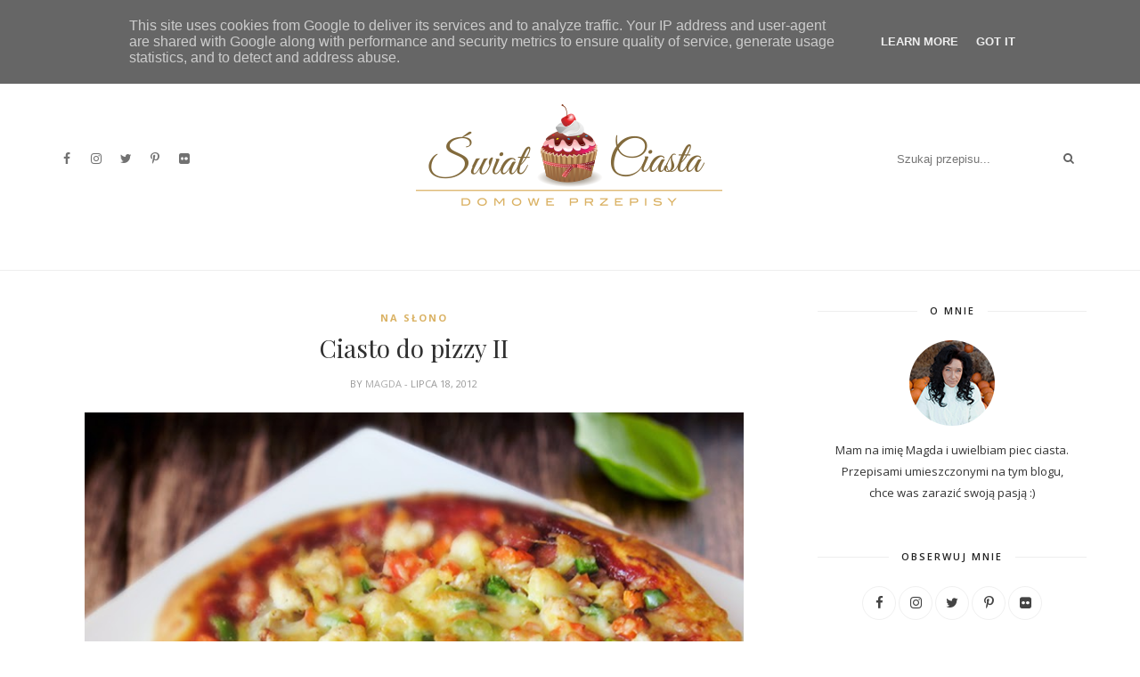

--- FILE ---
content_type: text/javascript; charset=UTF-8
request_url: https://www.swiatciasta.pl/feeds/posts/default/-/Na%20s%C5%82ono?alt=json-in-script&callback=related_results_labels_thumbs&max-results=6
body_size: 6239
content:
// API callback
related_results_labels_thumbs({"version":"1.0","encoding":"UTF-8","feed":{"xmlns":"http://www.w3.org/2005/Atom","xmlns$openSearch":"http://a9.com/-/spec/opensearchrss/1.0/","xmlns$blogger":"http://schemas.google.com/blogger/2008","xmlns$georss":"http://www.georss.org/georss","xmlns$gd":"http://schemas.google.com/g/2005","xmlns$thr":"http://purl.org/syndication/thread/1.0","id":{"$t":"tag:blogger.com,1999:blog-783522592166817104"},"updated":{"$t":"2026-01-05T12:35:45.217+00:00"},"category":[{"term":"Ciastka i ciasteczka"},{"term":"Boże Narodzenie"},{"term":"Ciasta z owocami"},{"term":"Serniki"},{"term":"Wielkanoc"},{"term":"Ciasta bez pieczenia"},{"term":"Ciasta z kremem"},{"term":"Muffinki i babeczki"},{"term":"Babki i inne ciasta ucierane"},{"term":"Ciasta drożdżowe"},{"term":"Szarlotki"},{"term":"Pralinki"},{"term":"Tarty"},{"term":"Rolady"},{"term":"Torty"},{"term":"Halloween"},{"term":"Pieczywo"},{"term":"Walentynki"},{"term":"Na słono"}],"title":{"type":"text","$t":"Świat Ciasta"},"subtitle":{"type":"html","$t":""},"link":[{"rel":"http://schemas.google.com/g/2005#feed","type":"application/atom+xml","href":"https:\/\/www.swiatciasta.pl\/feeds\/posts\/default"},{"rel":"self","type":"application/atom+xml","href":"https:\/\/www.blogger.com\/feeds\/783522592166817104\/posts\/default\/-\/Na+s%C5%82ono?alt=json-in-script\u0026max-results=6"},{"rel":"alternate","type":"text/html","href":"https:\/\/www.swiatciasta.pl\/search\/label\/Na%20s%C5%82ono"},{"rel":"hub","href":"http://pubsubhubbub.appspot.com/"}],"author":[{"name":{"$t":"Magda"},"uri":{"$t":"http:\/\/www.blogger.com\/profile\/14398394717887818101"},"email":{"$t":"noreply@blogger.com"},"gd$image":{"rel":"http://schemas.google.com/g/2005#thumbnail","width":"32","height":"32","src":"\/\/blogger.googleusercontent.com\/img\/b\/R29vZ2xl\/AVvXsEg2K7b82xbaGqzOXJCqHpvkluzjsk8Qy4Nwls0zZrFD82JamELoIVg2JtXtInbJoJYin95vRl4DsZgdB9gQ20qVwODL9BNcPacLqHfrNv5Tv3e5hlboPRSTe5TX3FH3V7mqcGvIA9B4b5uObOtCmNbPc69gMGXOkXMxAcF7yFVy1UoBTBE\/s220\/unnamed.jpg"}}],"generator":{"version":"7.00","uri":"http://www.blogger.com","$t":"Blogger"},"openSearch$totalResults":{"$t":"3"},"openSearch$startIndex":{"$t":"1"},"openSearch$itemsPerPage":{"$t":"6"},"entry":[{"id":{"$t":"tag:blogger.com,1999:blog-783522592166817104.post-6601470190432605042"},"published":{"$t":"2012-07-18T21:53:00.001+01:00"},"updated":{"$t":"2015-03-28T16:42:05.439+00:00"},"category":[{"scheme":"http://www.blogger.com/atom/ns#","term":"Na słono"}],"title":{"type":"text","$t":"Ciasto do pizzy II"},"content":{"type":"html","$t":"\u003Cdiv class=\"separator\" style=\"clear: both; text-align: center;\"\u003E\n\u003C\/div\u003E\n\u003Cdiv style=\"text-align: justify;\"\u003E\n\u003Cdiv class=\"separator\" style=\"clear: both; text-align: center;\"\u003E\n\u003Ca href=\"https:\/\/blogger.googleusercontent.com\/img\/b\/R29vZ2xl\/AVvXsEgmzWadGj5so9oSknhaDG78ItB9VLsFhJxhMiXPfB7hhxMW71hmyO5uO4e5nJpVaYeSA5G18UFdlsRbJFfgHLrwAmSmOZ9H6Pccx4deS4RnrzS3d3kzC1vxw6DFORg6mTlCljH9z9XIiHk\/s1600\/Ciasto-do-pizzy-II-fd2.jpg\" imageanchor=\"1\" style=\"clear: left; float: left; margin-bottom: 1em; margin-right: 1em;\"\u003E\u003Cimg border=\"0\" src=\"https:\/\/blogger.googleusercontent.com\/img\/b\/R29vZ2xl\/AVvXsEgmzWadGj5so9oSknhaDG78ItB9VLsFhJxhMiXPfB7hhxMW71hmyO5uO4e5nJpVaYeSA5G18UFdlsRbJFfgHLrwAmSmOZ9H6Pccx4deS4RnrzS3d3kzC1vxw6DFORg6mTlCljH9z9XIiHk\/s1600\/Ciasto-do-pizzy-II-fd2.jpg\" \/\u003E\u003C\/a\u003E\u003C\/div\u003E\n\u003Cbr \/\u003E\n\u003Cbr \/\u003E\nTym razem ciasto do pizzy, które można nazwać \"nocnym ciastem\", ponieważ najlepiej przyszykować je na noc, a następnego dnia pozostaje nam tylko skomponowanie składników i super przekąska gotowa.\u003C\/div\u003E\n\u003Cbr \/\u003E\n\u003Cu\u003E\u003Cb\u003ESkładniki na 3 szt. Ø 25 cm:\u003C\/b\u003E\u003C\/u\u003E\u003Cbr \/\u003E\n\u003Cul\u003E\n\u003Cli\u003E\n650 g mąki pszennej\u0026nbsp;\n\u003C\/li\u003E\n\u003Cli\u003E\n1½ łyżki cukru\u0026nbsp;\n\u003C\/li\u003E\n\u003Cli\u003E\n2 łyżeczki soli\n\u003C\/li\u003E\n\u003Cli\u003E\n1½ łyżeczki drożdży instant\n\u003C\/li\u003E\n\u003Cli\u003E\n3 łyżki oliwy\n\u003C\/li\u003E\n\u003Cli\u003E\n1¾ szklanki wody o temp. pokojowej\u0026nbsp;\u003C\/li\u003E\n\u003C\/ul\u003E\n\u003Cb\u003E\u003Cu\u003ESkładniki na sos pomidorowy: \u003C\/u\u003E\u003C\/b\u003E\n\u003Cbr \/\u003E\n\u003Cul\u003E\n\u003Cli\u003E\n200 g koncentratu pomidorowego\n\u003C\/li\u003E\n\u003Cli\u003E\n12 łyżek keczupu \n\u003C\/li\u003E\n\u003Cli\u003E\n2 ząbki czosnku (może być granulowany)\n\u003C\/li\u003E\n\u003Cli\u003E\noregano\n\u003C\/li\u003E\n\u003Cli\u003E\npieprz\n\u003C\/li\u003E\n\u003Cli\u003E\ntrochę cukru do smaku\u003C\/li\u003E\n\u003C\/ul\u003E\n\u003Cb\u003E\u003Cu\u003EDodatkowo:\u003C\/u\u003E\u003C\/b\u003E\n\u003Cbr \/\u003E\n\u003Cul\u003E\n\u003Cli\u003E\n2 duże pęta kiełbasy \n\u003C\/li\u003E\n\u003Cli\u003E2 średnie cebule\u003C\/li\u003E\n\u003Cli\u003E\n1 mała papryka \n\u003C\/li\u003E\n\u003Cli\u003E\n20 dag pieczarek\n\u003C\/li\u003E\n\u003Cli\u003E\n1 łyżka masła do smażenia\n\u003C\/li\u003E\n\u003Cli\u003E\n1 łyżeczka przyprawy Kucharek\n\u003C\/li\u003E\n\u003Cli\u003E\n20 dag żółtego, starkowanego sera\u003C\/li\u003E\n\u003C\/ul\u003E\n\u003Cdiv style=\"text-align: justify;\"\u003E\nWszystkie suche składniki przesiać do naczynia, dodać do nich mokre i zagnieść razem, aż do połączenia składników. Odstawić na 5 minut i wyrobić jeszcze przez około 2 minuty. Ciasto podzielić na 2 porcje, uformować z niego kule i włożyć do misek wysmarowanych olejem. Przykryć folią, odstawić na bok na 15 minut, a następnie włożyć na minimum 12 godzin do lodówki. Tak jak wspominałam dobrze jest zrobić ciasto na noc, żeby na drugi dzień móc je upiec.\u003C\/div\u003E\n\u003Cdiv style=\"text-align: justify;\"\u003E\nNa drugi dzień najpierw przygotować dodatki do pizzy. Kiełbasę pokroić w drobną kostkę. Cebulę w półtalarki. Podsmażyć razem aż się zrumienią. Odstawić. Paprykę umyć, wydrążyć i również pokroić w drobną kostkę. Odstawić. Pieczarki umyć i pokroić w talarki. Rozgrzać patelnię i przesmażyć je na maśle, dodając pod koniec smażenia przyprawy Kucharek. Odstawić. \nTeraz czas na sos pomidorowy. Wszystkie składniki na sos dokładnie wymieszać. Dodać kilka łyżek wody - doprowadzić do takiej konsystencji żeby sos nie był ani zbyt gęsty - ani zbyt rzadki.\u0026nbsp;\u003C\/div\u003E\n\u003Cdiv style=\"text-align: justify;\"\u003E\nOkoło 1 godziny przed pieczeniem ciasto na pizzę wyjąć z lodówki \u003Cstrong\u003E(fot.1)\u003C\/strong\u003E. Rozprowadzić je po kolei na blaszce wyłożonej papierem do pieczenia, posmarować sosem pomidorowym i poukładać dodatki wg uznania \u003Cstrong\u003E(fot.2)\u003C\/strong\u003E. Na koniec posypać tarkowanym żółtym serem.\nPiec około 12 - 15 minut w maksymalnej temperaturze piekarnika. Upieczoną pizzę studzić na kratce, by odparowała.\n\u003C\/div\u003E\n\u003Cdiv style=\"text-align: justify;\"\u003E\n\u003Cbr \/\u003E\u003C\/div\u003E\n\u003Ccenter\u003E\n\u003Ctable border=\"0\" style=\"width: 520px;\"\u003E\n  \u003Ctbody\u003E\n\u003Ctr\u003E\n    \u003Ctd align=\"left\" height=\"260\" width=\"260\"\u003E\u003Ca href=\"https:\/\/blogger.googleusercontent.com\/img\/b\/R29vZ2xl\/AVvXsEhQNfReUvS4K2DWq-f854qCaE_VcHlVzwg-_asOKZ6_KjrhwIXuvvhM-dzaGGxA-oJXn_oXLCUQ3D_9ju7gSF8CAk3q6MbfBJJeHmYctgVvRyKYJN7rK350lbPzwVldwqN9SFClhsCOQTA\/s1600\/ciasto_do_pizzy_II_fm1.jpg\" imageanchor=\"1\"\u003E\u003Cimg border=\"0\" src=\"https:\/\/blogger.googleusercontent.com\/img\/b\/R29vZ2xl\/AVvXsEhQNfReUvS4K2DWq-f854qCaE_VcHlVzwg-_asOKZ6_KjrhwIXuvvhM-dzaGGxA-oJXn_oXLCUQ3D_9ju7gSF8CAk3q6MbfBJJeHmYctgVvRyKYJN7rK350lbPzwVldwqN9SFClhsCOQTA\/s400\/ciasto_do_pizzy_II_fm1.jpg\" height=\"255\" width=\"255\" \/\u003E\u003C\/a\u003E\n\u003Cbr \/\u003E\n\u003Cdiv\u003E\n\u003C\/div\u003E\n\u003C\/td\u003E\n    \u003Ctd align=\"left\" height=\"260\" width=\"260\"\u003E\u003Ca href=\"https:\/\/blogger.googleusercontent.com\/img\/b\/R29vZ2xl\/AVvXsEhe9_529DfbJyK2rVVpHUj5wTVZQKQoLFcr6s0S7C6R-z3PUI_s2tNlQ1RM-hIImS3IlNM0eEAbiylvLrPoEJn70xkhaVGGQQKalHDHmRfYkvCGMFPjsKGgVEa2nxzHZ2eVfYu64QO_4v4\/s1600\/ciasto_do_pizzy_II_fm2.jpg\" imageanchor=\"1\"\u003E\u003Cimg border=\"0\" src=\"https:\/\/blogger.googleusercontent.com\/img\/b\/R29vZ2xl\/AVvXsEhe9_529DfbJyK2rVVpHUj5wTVZQKQoLFcr6s0S7C6R-z3PUI_s2tNlQ1RM-hIImS3IlNM0eEAbiylvLrPoEJn70xkhaVGGQQKalHDHmRfYkvCGMFPjsKGgVEa2nxzHZ2eVfYu64QO_4v4\/s400\/ciasto_do_pizzy_II_fm2.jpg\" height=\"255\" width=\"255\" \/\u003E\u003C\/a\u003E\n\u003C\/td\u003E\n  \u003C\/tr\u003E\n\u003C\/tbody\u003E\u003C\/table\u003E\n\u003C\/center\u003E\n\u003Cbr \/\u003E\n\u003Cscript src=\"http:\/\/cdn.printfriendly.com\/printfriendly.js\" type=\"text\/javascript\"\u003E\n\u003C\/script\u003E\n\n\u003Ca class=\"printfriendly\" href=\"http:\/\/www.printfriendly.com\/\" onclick=\"window.print(); return false;\" style=\"background-color: #fc7024; border: none; clear: right; color: white; float: right; font-family: Open Sans,Serif; font-size: 14px; margin-bottom: 1em; margin-left: 1em; margin-top: 1em; padding: 8px 14px 8px 14px; text-decoration: none;\" title=\"drukuj\"\u003E\u003Ci class=\"fa fa-print\"\u003E\u003C\/i\u003E\u0026nbsp;\u0026nbsp;drukuj przepis\u003C\/a\u003E"},"link":[{"rel":"replies","type":"application/atom+xml","href":"https:\/\/www.swiatciasta.pl\/feeds\/6601470190432605042\/comments\/default","title":"Komentarze do posta"},{"rel":"replies","type":"text/html","href":"https:\/\/www.swiatciasta.pl\/2012\/07\/ciasto-do-pizzy-ii.html#comment-form","title":"Komentarze (0)"},{"rel":"edit","type":"application/atom+xml","href":"https:\/\/www.blogger.com\/feeds\/783522592166817104\/posts\/default\/6601470190432605042"},{"rel":"self","type":"application/atom+xml","href":"https:\/\/www.blogger.com\/feeds\/783522592166817104\/posts\/default\/6601470190432605042"},{"rel":"alternate","type":"text/html","href":"https:\/\/www.swiatciasta.pl\/2012\/07\/ciasto-do-pizzy-ii.html","title":"Ciasto do pizzy II"}],"author":[{"name":{"$t":"Magda"},"uri":{"$t":"http:\/\/www.blogger.com\/profile\/14398394717887818101"},"email":{"$t":"noreply@blogger.com"},"gd$image":{"rel":"http://schemas.google.com/g/2005#thumbnail","width":"32","height":"32","src":"\/\/blogger.googleusercontent.com\/img\/b\/R29vZ2xl\/AVvXsEg2K7b82xbaGqzOXJCqHpvkluzjsk8Qy4Nwls0zZrFD82JamELoIVg2JtXtInbJoJYin95vRl4DsZgdB9gQ20qVwODL9BNcPacLqHfrNv5Tv3e5hlboPRSTe5TX3FH3V7mqcGvIA9B4b5uObOtCmNbPc69gMGXOkXMxAcF7yFVy1UoBTBE\/s220\/unnamed.jpg"}}],"media$thumbnail":{"xmlns$media":"http://search.yahoo.com/mrss/","url":"https:\/\/blogger.googleusercontent.com\/img\/b\/R29vZ2xl\/AVvXsEgmzWadGj5so9oSknhaDG78ItB9VLsFhJxhMiXPfB7hhxMW71hmyO5uO4e5nJpVaYeSA5G18UFdlsRbJFfgHLrwAmSmOZ9H6Pccx4deS4RnrzS3d3kzC1vxw6DFORg6mTlCljH9z9XIiHk\/s72-c\/Ciasto-do-pizzy-II-fd2.jpg","height":"72","width":"72"},"thr$total":{"$t":"0"}},{"id":{"$t":"tag:blogger.com,1999:blog-783522592166817104.post-4835518128994393439"},"published":{"$t":"2012-05-27T13:06:00.000+01:00"},"updated":{"$t":"2015-03-28T16:47:53.758+00:00"},"category":[{"scheme":"http://www.blogger.com/atom/ns#","term":"Na słono"}],"title":{"type":"text","$t":"Ciasto do pizzy I"},"content":{"type":"html","$t":"\u003Cdiv class=\"separator\" style=\"clear: both; text-align: center;\"\u003E\n\u003C\/div\u003E\n\u003Cdiv style=\"text-align: justify;\"\u003E\n\u003Cdiv class=\"separator\" style=\"clear: both; text-align: center;\"\u003E\n\u003Ca href=\"https:\/\/blogger.googleusercontent.com\/img\/b\/R29vZ2xl\/AVvXsEhCi0znoo9niAOCJXk8bpRhCTFPXdApO293FRgkOgVzSf8cRO-2-MGGHau5wUaZg9IUpO1BYFNXs12gLrpWEbknp0s1W9sJZpwu87kvdJPxqM7JXn_TTZRmI2ec4LGWIcSGfRN50NhiQjQ\/s1600\/Ciasto-do-pizzy-I-fd2.jpg\" imageanchor=\"1\" style=\"clear: left; float: left; margin-bottom: 1em; margin-right: 1em;\"\u003E\u003Cimg border=\"0\" src=\"https:\/\/blogger.googleusercontent.com\/img\/b\/R29vZ2xl\/AVvXsEhCi0znoo9niAOCJXk8bpRhCTFPXdApO293FRgkOgVzSf8cRO-2-MGGHau5wUaZg9IUpO1BYFNXs12gLrpWEbknp0s1W9sJZpwu87kvdJPxqM7JXn_TTZRmI2ec4LGWIcSGfRN50NhiQjQ\/s1600\/Ciasto-do-pizzy-I-fd2.jpg\" \/\u003E\u003C\/a\u003E\u003C\/div\u003E\n\u003Cbr \/\u003E\n\u003Cbr \/\u003E\nNiedawno stwierdziłam, że dobrym pomysłem było by zrobienie domowej pizzy. Ale który przepis jest najlepszy? Trudno wybrać spośród natłoku propozycji na blogach kulinarnych. Więc najlepszym pomysłem będzie wypróbowanie kilku - najbardziej obiecujących...\u003C\/div\u003E\n\u003Cdiv style=\"text-align: justify;\"\u003E\nZaczynam od prostego przepisu - dzięki, któremu po zaledwie dwóch godzinach w domu rozchodzi się zapach domowej pizzy. Ciasto wychodzi średniej grubości, puszyste z ładnie zaokrąglonymi brzegami.\u003C\/div\u003E\n\u003Cb\u003E\u003Cu\u003E\u003Cbr \/\u003E\u003C\/u\u003E\u003C\/b\u003E\n\u003Cb\u003E\u003Cu\u003ESkładniki na 2 szt. Ø 25 cm\u003C\/u\u003E\u003C\/b\u003E\n\u003Cbr \/\u003E\n\u003Cbr \/\u003E\n\u003Cb\u003E\u003Cu\u003ECiasto:\n﻿﻿\u003C\/u\u003E\u003C\/b\u003E\u003Cbr \/\u003E\n\u003Cul\u003E\n\u003Cli\u003E1 opakowanie suchych drożdży (7g)\n\u003C\/li\u003E\n\u003Cli\u003E1 szklanka letniej wody\n\u003C\/li\u003E\n\u003Cli\u003E3 i 1\/3 szklanki mąki pszennej\n\u003C\/li\u003E\n\u003Cli\u003E1 łyżka oliwy\n\u003C\/li\u003E\n\u003Cli\u003E1 łyżeczka soli\u003C\/li\u003E\n\u003C\/ul\u003E\n\u003Cb\u003E\u003Cu\u003ESkładniki na sos pomidorowy:\u003C\/u\u003E\u003C\/b\u003E\n\u003Cbr \/\u003E\n\u003Cul\u003E\n\u003Cli\u003E200 g koncentratu pomidorowego\u003C\/li\u003E\n\u003Cli\u003E12 łyżek keczupu\n\u003C\/li\u003E\n\u003Cli\u003E2 ząbki czosnku (może być granulowany)\n\u003C\/li\u003E\n\u003Cli\u003Eoregano\n\u003C\/li\u003E\n\u003Cli\u003Epieprz\n\u003C\/li\u003E\n\u003Cli\u003Etrochę cukru do smaku\u003C\/li\u003E\n\u003C\/ul\u003E\n\u003Cb\u003E\u003Cu\u003EDodatkowo:\u003C\/u\u003E\u003C\/b\u003E\n\u003Cbr \/\u003E\n\u003Cul\u003E\n\u003Cli\u003E1 pojedyncza pierś z kurczaka\n\u003C\/li\u003E\n\u003Cli\u003Eprzyprawa Gyros\n\u003C\/li\u003E\n\u003Cli\u003E1 mała papryka\n\u003C\/li\u003E\n\u003Cli\u003E20 dag pieczarek\n\u003C\/li\u003E\n\u003Cli\u003E1 łyżka masła do smażenia\n\u003C\/li\u003E\n\u003Cli\u003E1 łyżeczka przyprawy Kucharek\n\u003C\/li\u003E\n\u003Cli\u003E20 dag żółtego, starkowanego sera\u003C\/li\u003E\n\u003C\/ul\u003E\n\u003Cdiv style=\"text-align: justify;\"\u003E\nDrożdże wsypać do kubka, zalać je letnią wodą, zamieszać aż do całkowitego rozpuszczenia. Odstawić na 10 minut.\nPrzygotować żaroodporną, dużą miskę. Przesiać do niej mąkę. Zrobić zagłębienie. Wlać drożdże \u003Cb style=\"text-align: justify;\"\u003E(fot.1)\u003C\/b\u003E, oliwę (najlepiej z oliwek) i sól. Ciasto dobrze wyrobić i odstawić w ciepłe miejsce na około 1,5 godziny, aż do podwojenia objętości \u003Cb style=\"text-align: justify;\"\u003E(fot.2)\u003C\/b\u003E\nW tym czasie można zająć się przygotowywaniem dodatków. Pierś z kurczaka pokroić na drobną kostkę. Przełożyć do miski, posypać 1 niepełną, płaską łyżką przyprawy Gyros i polać 1 łyżką oleju. Zamieszać, przykryć folią i wstawić na co najmniej godzinę do lodówki. Po tym czasie podsmażyć na wolnym ogniu, aż mięso lekko się zarumieni. Paprykę umyć, wydrążyć i również pokroić w drobną kostkę. Odstawić. Pieczarki umyć i pokroić w talarki. Rozgrzać patelnię i przesmażyć je na maśle, dodając pod koniec smażenia przyprawy Kucharek. Odstawić.\nTeraz czas na sos pomidorowy. Wszystkie składniki na sos dokładnie wymieszać. Dodać kilka łyżek wody - doprowadzić do takiej konsystencji żeby sos nie był ani zbyt gęsty - ani zbyt rzadki.\nWyrośnięte ciasto podzielić na dwie równe części. Pierwszą część rozłożyć palcami na blasze wyłożonej papierem do pieczenia. Gdyby ciasto zbytnio nam się kleiło, najlepiej maczać dłonie w ciepłej w wodzie - a następnie formować spód pizzy. Wyłożyć połowę porcji sosu pomidorowego \u003Cb style=\"text-align: justify;\"\u003E(fot.3)\u003C\/b\u003E, połowę pieczarek, połowę papryki i połowę mięsa z kurczaka. Posypać żółtym serem \u003Cb style=\"text-align: justify;\"\u003E(fot.4)\u003C\/b\u003E.\u003C\/div\u003E\n\u003Cdiv style=\"text-align: justify;\"\u003E\n\u003Cbr \/\u003E\u003C\/div\u003E\n\u003Cdiv style=\"text-align: justify;\"\u003E\nPiec około 15 - 20 minut w temperaturze 260ºC. Podawać gorącą.\n\u003C\/div\u003E\n\u003Cdiv style=\"text-align: justify;\"\u003E\n\u003Cbr \/\u003E\u003C\/div\u003E\n\u003Ccenter\u003E\n\u003Ctable border=\"0\" style=\"width: 520px;\"\u003E\n  \u003Ctbody\u003E\n\u003Ctr\u003E\n    \u003Ctd align=\"left\" height=\"260\" width=\"260\"\u003E\u003Ca href=\"https:\/\/blogger.googleusercontent.com\/img\/b\/R29vZ2xl\/AVvXsEhLz6t9zHOPKCEu9WjM79ugyOHdq__IOzUH76jsmfXbEd7JOFrdLYHUH5hrK7OltO1IZhL5TpAGKgV3ipeD3joW9gDIt2ti7NrV5tsWBjUGl1VRZ_FK93f0qlWxfPn3-K9BjX2N3_AzRPA\/s1600\/pizza_I_fm_1.jpg\" imageanchor=\"1\"\u003E\u003Cimg border=\"0\" src=\"https:\/\/blogger.googleusercontent.com\/img\/b\/R29vZ2xl\/AVvXsEhLz6t9zHOPKCEu9WjM79ugyOHdq__IOzUH76jsmfXbEd7JOFrdLYHUH5hrK7OltO1IZhL5TpAGKgV3ipeD3joW9gDIt2ti7NrV5tsWBjUGl1VRZ_FK93f0qlWxfPn3-K9BjX2N3_AzRPA\/s400\/pizza_I_fm_1.jpg\" height=\"255\" width=\"255\" \/\u003E\u003C\/a\u003E\n\n\u003C\/td\u003E\n    \u003Ctd align=\"left\" height=\"260\" width=\"260\"\u003E\u003Ca href=\"https:\/\/blogger.googleusercontent.com\/img\/b\/R29vZ2xl\/AVvXsEgsjXp7OnXJ9hYsLfo4KXipzBFSlhn1GlPpegmsL4gLpoDovDgBvbst8M6MNwacsky01rcM4vH2oh8C2aMzJvL0cwRM3Wj6AEqxdZgRRWzlpxr6OLk351MCzapKx9ZCsJGaLxheU4Chi4A\/s1600\/pizza_I_fm_2.jpg\" imageanchor=\"1\"\u003E\u003Cimg border=\"0\" src=\"https:\/\/blogger.googleusercontent.com\/img\/b\/R29vZ2xl\/AVvXsEgsjXp7OnXJ9hYsLfo4KXipzBFSlhn1GlPpegmsL4gLpoDovDgBvbst8M6MNwacsky01rcM4vH2oh8C2aMzJvL0cwRM3Wj6AEqxdZgRRWzlpxr6OLk351MCzapKx9ZCsJGaLxheU4Chi4A\/s400\/pizza_I_fm_2.jpg\" height=\"255\" width=\"255\" \/\u003E\u003C\/a\u003E\n\n\u003C\/td\u003E\n  \u003C\/tr\u003E\n\u003Ctr\u003E\n    \u003Ctd align=\"left\" height=\"260\" width=\"260\"\u003E\u003Ca href=\"https:\/\/blogger.googleusercontent.com\/img\/b\/R29vZ2xl\/AVvXsEjSbQ2neEtamgP_AGMEh7vWVDSf1mTnC2t9XwEfqOHacirJlTyT9ehMECqZ6gr0kNJJc778XoNfZ_mknSuQg_su84ZZxzSRqgXTfJBg0lVz4jpmcqzOjZnYb-PRqLYGY9q9EoEF3pQvNoY\/s1600\/pizza_I_fm_3.jpg\" imageanchor=\"1\"\u003E\u003Cimg border=\"0\" src=\"https:\/\/blogger.googleusercontent.com\/img\/b\/R29vZ2xl\/AVvXsEjSbQ2neEtamgP_AGMEh7vWVDSf1mTnC2t9XwEfqOHacirJlTyT9ehMECqZ6gr0kNJJc778XoNfZ_mknSuQg_su84ZZxzSRqgXTfJBg0lVz4jpmcqzOjZnYb-PRqLYGY9q9EoEF3pQvNoY\/s400\/pizza_I_fm_3.jpg\" height=\"255\" width=\"255\" \/\u003E\u003C\/a\u003E\n\n\u003C\/td\u003E\n    \u003Ctd align=\"left\" height=\"260\" width=\"260\"\u003E\u003Ca href=\"https:\/\/blogger.googleusercontent.com\/img\/b\/R29vZ2xl\/AVvXsEgL7azUiemtXbc9d3m0a6zT2gCnI2bcVCLRxfHH3cqZoyH8VeA4ayyTxNLD8xTr8yASkXa6p3ggUhtYEnLmMfvMJK4kJwWsfCWlLy_FtJRvMCY9rM8TCpCSiBzs5w4DtNnRi2HD0g0F3RE\/s1600\/pizza_I_fm_4.jpg\" imageanchor=\"1\"\u003E\u003Cimg border=\"0\" src=\"https:\/\/blogger.googleusercontent.com\/img\/b\/R29vZ2xl\/AVvXsEgL7azUiemtXbc9d3m0a6zT2gCnI2bcVCLRxfHH3cqZoyH8VeA4ayyTxNLD8xTr8yASkXa6p3ggUhtYEnLmMfvMJK4kJwWsfCWlLy_FtJRvMCY9rM8TCpCSiBzs5w4DtNnRi2HD0g0F3RE\/s400\/pizza_I_fm_4.jpg\" height=\"255\" width=\"255\" \/\u003E\u003C\/a\u003E\n\n\u003C\/td\u003E\n  \u003C\/tr\u003E\n\u003C\/tbody\u003E\u003C\/table\u003E\n\u003C\/center\u003E\n\u003Cbr \/\u003E\n\u003Cscript src=\"http:\/\/cdn.printfriendly.com\/printfriendly.js\" type=\"text\/javascript\"\u003E\n\u003C\/script\u003E\n\n\u003Ca class=\"printfriendly\" href=\"http:\/\/www.printfriendly.com\/\" onclick=\"window.print(); return false;\" style=\"background-color: #fc7024; border: none; clear: right; color: white; float: right; font-family: Open Sans,Serif; font-size: 14px; margin-bottom: 1em; margin-left: 1em; margin-top: 1em; padding: 8px 14px 8px 14px; text-decoration: none;\" title=\"drukuj\"\u003E\u003Ci class=\"fa fa-print\"\u003E\u003C\/i\u003E\u0026nbsp;\u0026nbsp;drukuj przepis\u003C\/a\u003E"},"link":[{"rel":"replies","type":"application/atom+xml","href":"https:\/\/www.swiatciasta.pl\/feeds\/4835518128994393439\/comments\/default","title":"Komentarze do posta"},{"rel":"replies","type":"text/html","href":"https:\/\/www.swiatciasta.pl\/2012\/05\/ciasto-do-pizzy-i.html#comment-form","title":"Komentarze (0)"},{"rel":"edit","type":"application/atom+xml","href":"https:\/\/www.blogger.com\/feeds\/783522592166817104\/posts\/default\/4835518128994393439"},{"rel":"self","type":"application/atom+xml","href":"https:\/\/www.blogger.com\/feeds\/783522592166817104\/posts\/default\/4835518128994393439"},{"rel":"alternate","type":"text/html","href":"https:\/\/www.swiatciasta.pl\/2012\/05\/ciasto-do-pizzy-i.html","title":"Ciasto do pizzy I"}],"author":[{"name":{"$t":"Magda"},"uri":{"$t":"http:\/\/www.blogger.com\/profile\/14398394717887818101"},"email":{"$t":"noreply@blogger.com"},"gd$image":{"rel":"http://schemas.google.com/g/2005#thumbnail","width":"32","height":"32","src":"\/\/blogger.googleusercontent.com\/img\/b\/R29vZ2xl\/AVvXsEg2K7b82xbaGqzOXJCqHpvkluzjsk8Qy4Nwls0zZrFD82JamELoIVg2JtXtInbJoJYin95vRl4DsZgdB9gQ20qVwODL9BNcPacLqHfrNv5Tv3e5hlboPRSTe5TX3FH3V7mqcGvIA9B4b5uObOtCmNbPc69gMGXOkXMxAcF7yFVy1UoBTBE\/s220\/unnamed.jpg"}}],"media$thumbnail":{"xmlns$media":"http://search.yahoo.com/mrss/","url":"https:\/\/blogger.googleusercontent.com\/img\/b\/R29vZ2xl\/AVvXsEhCi0znoo9niAOCJXk8bpRhCTFPXdApO293FRgkOgVzSf8cRO-2-MGGHau5wUaZg9IUpO1BYFNXs12gLrpWEbknp0s1W9sJZpwu87kvdJPxqM7JXn_TTZRmI2ec4LGWIcSGfRN50NhiQjQ\/s72-c\/Ciasto-do-pizzy-I-fd2.jpg","height":"72","width":"72"},"thr$total":{"$t":"0"}},{"id":{"$t":"tag:blogger.com,1999:blog-783522592166817104.post-3045163415949728038"},"published":{"$t":"2011-02-26T20:30:00.000+00:00"},"updated":{"$t":"2015-03-28T17:49:28.415+00:00"},"category":[{"scheme":"http://www.blogger.com/atom/ns#","term":"Na słono"}],"title":{"type":"text","$t":"Jaśki makowo-sezamowe"},"content":{"type":"html","$t":"\u003Cdiv class=\"separator\" style=\"clear: both; text-align: center;\"\u003E\n\u003C\/div\u003E\n\u003Cdiv style=\"text-align: justify;\"\u003E\n\u003Cdiv class=\"separator\" style=\"clear: both; text-align: center;\"\u003E\n\u003Ca href=\"https:\/\/blogger.googleusercontent.com\/img\/b\/R29vZ2xl\/AVvXsEipSj46GAAyTMfGEDokH8dYUzpLp6jkhS7llHTjkH8yJBjDAQaJPL1iDP4EICZyWvlNigxCf9-wu8a1mb1eEH5Ckir28nn_FkuBeU9sH3l6cozC9RSsQc3MiZOvhTIrU_zRTtNsCf8FRDg\/s1600\/jaski_foto_duze-2.jpg\" imageanchor=\"1\" style=\"clear: left; float: left; margin-bottom: 1em; margin-right: 1em;\"\u003E\u003Cimg border=\"0\" src=\"https:\/\/blogger.googleusercontent.com\/img\/b\/R29vZ2xl\/AVvXsEipSj46GAAyTMfGEDokH8dYUzpLp6jkhS7llHTjkH8yJBjDAQaJPL1iDP4EICZyWvlNigxCf9-wu8a1mb1eEH5Ckir28nn_FkuBeU9sH3l6cozC9RSsQc3MiZOvhTIrU_zRTtNsCf8FRDg\/s1600\/jaski_foto_duze-2.jpg\" \/\u003E\u003C\/a\u003E\u003C\/div\u003E\n\u003Cbr \/\u003E\n\u003Cbr \/\u003E\nJaśki makowo-sezamowe, to błyskawiczna przekąska z gotowego ciasta francuskiego, do przygotowania nawet jak goście są \"tuż za rogiem\". Szczególnie dobrze smakują do czerwonego barszczu lub na wieczorne posiedzenia do piwka :)\u003C\/div\u003E\n\u003Cbr \/\u003E\n\u003Cb\u003E\u003Cu\u003ESkładniki na 40 sztuk:\u003C\/u\u003E\u003C\/b\u003E\n\u003Cbr \/\u003E\n\u003Cul\u003E\n\u003Cli\u003Egotowe ciasto francuskie 275 g\n\u003C\/li\u003E\n\u003Cli\u003E2 żółtka\n\u003C\/li\u003E\n\u003Cli\u003E2 łyżki śmietany kremówki\n\u003C\/li\u003E\n\u003Cli\u003E2 łyżki maku\n\u003C\/li\u003E\n\u003Cli\u003E3 łyżki sezamu\u003C\/li\u003E\n\u003C\/ul\u003E\n\u003Cspan style=\"text-align: justify;\"\u003ECiasto francuskie rozmrozić. Wykroić foremką około 40 krążków o średnicy 5 cm \u003C\/span\u003E\u003Cb style=\"text-align: justify;\"\u003E(fot.1)\u003C\/b\u003E\u003Cspan style=\"text-align: justify;\"\u003E. Ułożyć je na blasze wyłożonej papierem do pieczenia.\n\nŻółtka roztrzepać ze śmietaną i pędzelkiem posmarować krążki. Następnie posypać je makiem wymieszanym z sezamem \u003C\/span\u003E\u003Cb style=\"text-align: justify;\"\u003E(fot.2)\u003C\/b\u003E\u003Cspan style=\"text-align: justify;\"\u003E.\u003C\/span\u003E\u003Cbr \/\u003E\n\u003Cdiv style=\"text-align: justify;\"\u003E\n\u003Cbr \/\u003E\u003C\/div\u003E\n\u003Cdiv style=\"text-align: justify;\"\u003E\nPiec około 10-15 minut w temp. 220ºC.\u0026nbsp;\u003C\/div\u003E\n\u003Cbr \/\u003E\n\u003Ccenter\u003E\n\u003Ctable border=\"0\" style=\"width: 520px;\"\u003E\n  \u003Ctbody\u003E\n\u003Ctr\u003E\n    \u003Ctd align=\"left\" height=\"260\" width=\"260\"\u003E\u003Ca href=\"https:\/\/blogger.googleusercontent.com\/img\/b\/R29vZ2xl\/AVvXsEh-AyLTNVajukjeDBO2dtISNVB9cK07iWlUDYQ0_PaCywBBbqp8vxxgEsYwQ77hIOgU8IcjTyrrKasZ4owp04dWRw7yKYDb5-uM_PRah0MbbL5DlM_mfhU8DedAFuIzkN7KRJKdQaY9_yg\/s1600\/jaski_foto_male_1.jpg\" imageanchor=\"1\"\u003E\u003Cimg border=\"0\" src=\"https:\/\/blogger.googleusercontent.com\/img\/b\/R29vZ2xl\/AVvXsEh-AyLTNVajukjeDBO2dtISNVB9cK07iWlUDYQ0_PaCywBBbqp8vxxgEsYwQ77hIOgU8IcjTyrrKasZ4owp04dWRw7yKYDb5-uM_PRah0MbbL5DlM_mfhU8DedAFuIzkN7KRJKdQaY9_yg\/s400\/jaski_foto_male_1.jpg\" height=\"255\" width=\"255\" \/\u003E\u003C\/a\u003E\n\n\u003C\/td\u003E\n    \u003Ctd align=\"left\" height=\"260\" width=\"260\"\u003E\u003Ca href=\"https:\/\/blogger.googleusercontent.com\/img\/b\/R29vZ2xl\/AVvXsEjcqEzheqguxSav0eW9mkFPvfHU5b1P1DafAnSW82pNi7uL0uNT0xObi6hY10S5CzrjfJWeeSoGYAMAli1hvvGZQSRqGa-xR47RNCol9nFxhPuFDxiqxpem865qOJB6bXSxTtGBXlkWVFE\/s1600\/jaski_foto_male_2.jpg\" imageanchor=\"1\"\u003E\u003Cimg border=\"0\" src=\"https:\/\/blogger.googleusercontent.com\/img\/b\/R29vZ2xl\/AVvXsEjcqEzheqguxSav0eW9mkFPvfHU5b1P1DafAnSW82pNi7uL0uNT0xObi6hY10S5CzrjfJWeeSoGYAMAli1hvvGZQSRqGa-xR47RNCol9nFxhPuFDxiqxpem865qOJB6bXSxTtGBXlkWVFE\/s400\/jaski_foto_male_2.jpg\" height=\"255\" width=\"255\" \/\u003E\u003C\/a\u003E\n\n\u003C\/td\u003E\n  \u003C\/tr\u003E\n\u003C\/tbody\u003E\u003C\/table\u003E\n\u003C\/center\u003E\n\u003Cbr \/\u003E\n\u003Cscript src=\"http:\/\/cdn.printfriendly.com\/printfriendly.js\" type=\"text\/javascript\"\u003E\n\u003C\/script\u003E\n\n\u003Ca class=\"printfriendly\" href=\"http:\/\/www.printfriendly.com\/\" onclick=\"window.print(); return false;\" style=\"background-color: #fc7024; border: none; clear: right; color: white; float: right; font-family: Open Sans,Serif; font-size: 14px; margin-bottom: 1em; margin-left: 1em; margin-top: 1em; padding: 8px 14px 8px 14px; text-decoration: none;\" title=\"drukuj\"\u003E\u003Ci class=\"fa fa-print\"\u003E\u003C\/i\u003E\u0026nbsp;\u0026nbsp;drukuj przepis\u003C\/a\u003E"},"link":[{"rel":"replies","type":"application/atom+xml","href":"https:\/\/www.swiatciasta.pl\/feeds\/3045163415949728038\/comments\/default","title":"Komentarze do posta"},{"rel":"replies","type":"text/html","href":"https:\/\/www.swiatciasta.pl\/2011\/02\/jaski-makowo-sezamowe.html#comment-form","title":"Komentarze (0)"},{"rel":"edit","type":"application/atom+xml","href":"https:\/\/www.blogger.com\/feeds\/783522592166817104\/posts\/default\/3045163415949728038"},{"rel":"self","type":"application/atom+xml","href":"https:\/\/www.blogger.com\/feeds\/783522592166817104\/posts\/default\/3045163415949728038"},{"rel":"alternate","type":"text/html","href":"https:\/\/www.swiatciasta.pl\/2011\/02\/jaski-makowo-sezamowe.html","title":"Jaśki makowo-sezamowe"}],"author":[{"name":{"$t":"Magda"},"uri":{"$t":"http:\/\/www.blogger.com\/profile\/14398394717887818101"},"email":{"$t":"noreply@blogger.com"},"gd$image":{"rel":"http://schemas.google.com/g/2005#thumbnail","width":"32","height":"32","src":"\/\/blogger.googleusercontent.com\/img\/b\/R29vZ2xl\/AVvXsEg2K7b82xbaGqzOXJCqHpvkluzjsk8Qy4Nwls0zZrFD82JamELoIVg2JtXtInbJoJYin95vRl4DsZgdB9gQ20qVwODL9BNcPacLqHfrNv5Tv3e5hlboPRSTe5TX3FH3V7mqcGvIA9B4b5uObOtCmNbPc69gMGXOkXMxAcF7yFVy1UoBTBE\/s220\/unnamed.jpg"}}],"media$thumbnail":{"xmlns$media":"http://search.yahoo.com/mrss/","url":"https:\/\/blogger.googleusercontent.com\/img\/b\/R29vZ2xl\/AVvXsEipSj46GAAyTMfGEDokH8dYUzpLp6jkhS7llHTjkH8yJBjDAQaJPL1iDP4EICZyWvlNigxCf9-wu8a1mb1eEH5Ckir28nn_FkuBeU9sH3l6cozC9RSsQc3MiZOvhTIrU_zRTtNsCf8FRDg\/s72-c\/jaski_foto_duze-2.jpg","height":"72","width":"72"},"thr$total":{"$t":"0"}}]}});